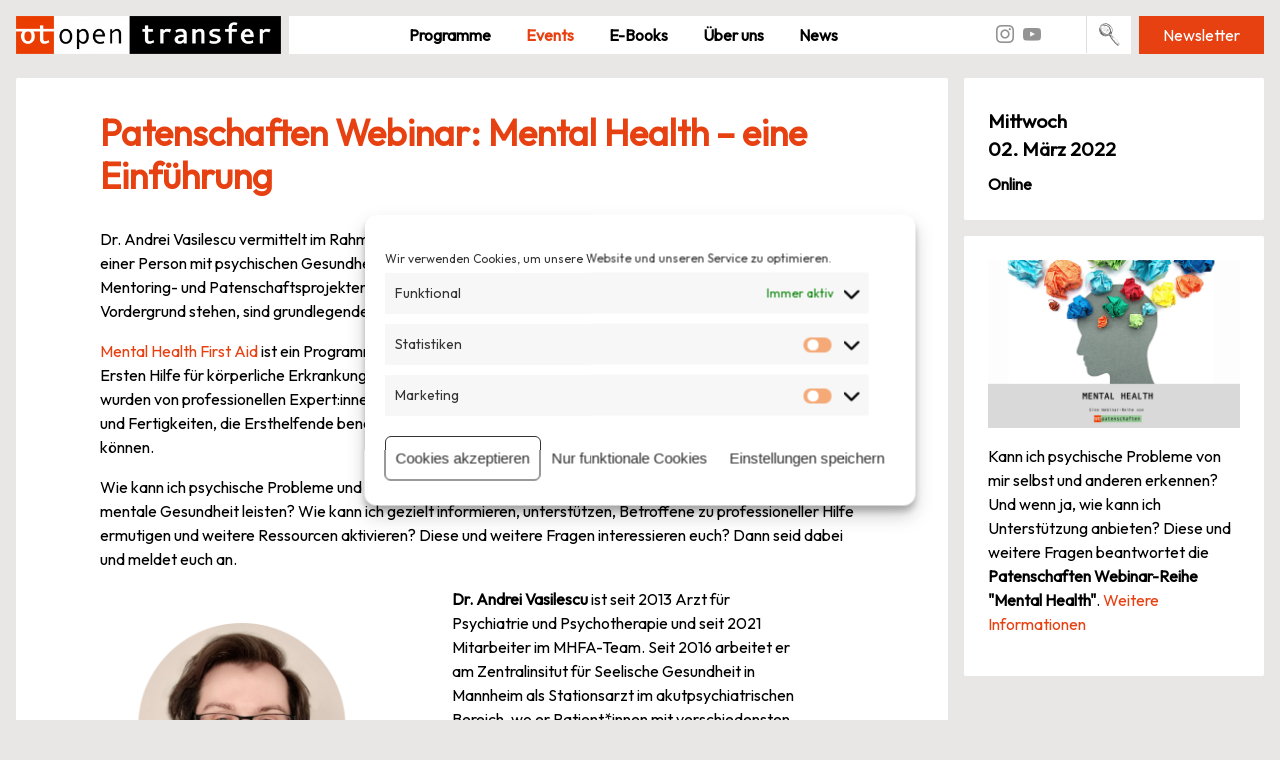

--- FILE ---
content_type: application/x-javascript
request_url: https://opentransfer.de/wp-content/themes/opentransfer/assets/js/plugins/jquery.isonscreen.js?ver=20190702
body_size: 757
content:
/**
 * Created by Bea on 21.06.2017.
 */

/**
 * jquery plugin to find elments whithin viewport
 * uses
 * */

Function.prototype.debounce = function(threshold){
    var callback = this;
    var timeout;
    return function() {
        var context = this, params = arguments;
        window.clearTimeout(timeout);
        timeout = window.setTimeout(function() {
            callback.apply(context, params);
        }, threshold);
    };
};

(function ($) {

    /**
     * Tests if a node is positioned within the current viewport.
     * It does not test any other type of "visibility", like css display,
     * opacity, presence in the dom, etc - it only considers position.
     *
     * By default, it tests if at least 1 pixel is showing, regardless of
     * orientation - however an optional argument is accepted, a callback
     * that is passed the number of pixels distant between each edge of the
     * node and the corresponding viewport.  If the callback argument is provided
     * the return value (true of false) of that callback is used instead.
     */
    $.fn.isOnScreen = function(test){

        var height = this.outerHeight();
        var width = this.outerWidth();

        if(!width || !height){
            return false;
        }

        var win = $(window);

        var viewport = {
            top : win.scrollTop(),
            left : win.scrollLeft()
        };
        viewport.right = viewport.left + win.width();
        viewport.bottom = viewport.top + win.height();

        var bounds = this.offset();
        bounds.right = bounds.left + width;
        bounds.bottom = bounds.top + height;

        var deltas = {
            top : viewport.bottom - bounds.top,
            left: viewport.right - bounds.left,
            bottom: bounds.bottom - viewport.top,
            right: bounds.right - viewport.left
        };

        if(typeof test === 'function') {
            return test.call(this, deltas);
        }

        return deltas.top > 0
            && deltas.left > 0
            && deltas.right > 0
            && deltas.bottom > 0;
    };

})(jQuery);
